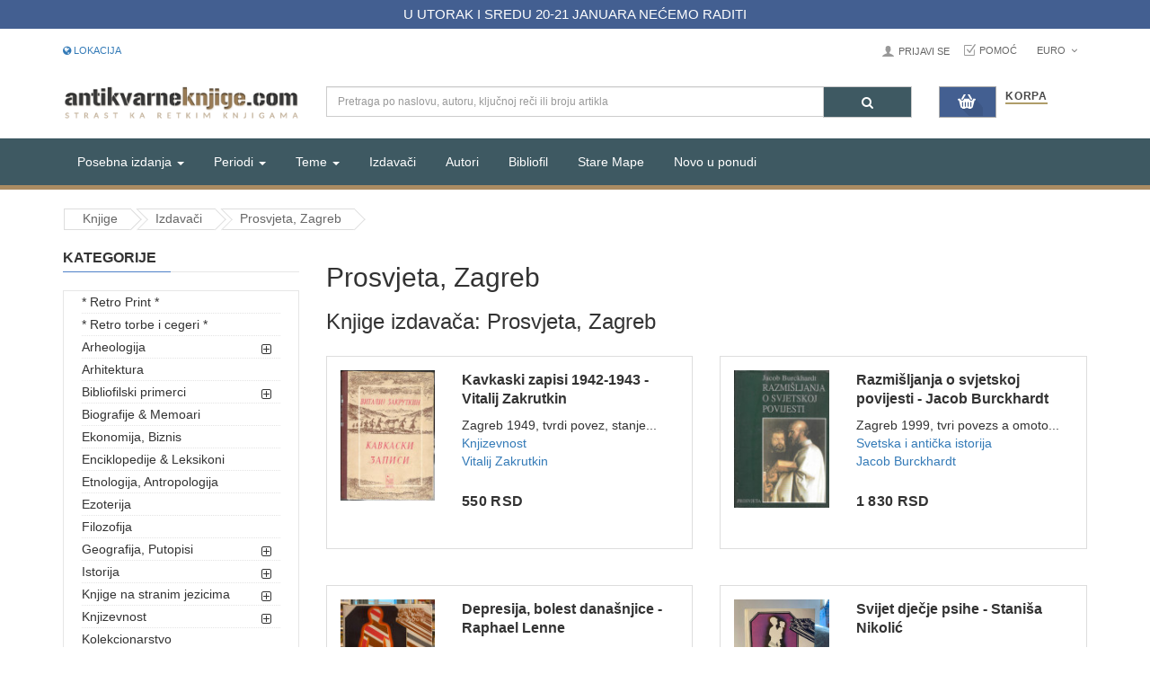

--- FILE ---
content_type: text/html; charset=UTF-8
request_url: https://www.antikvarne-knjige.com/knjige/distro.php?distro_id=120&page=2
body_size: 10452
content:
<!DOCTYPE html>
<html lang="sr">
  <head>
  <meta charset="utf-8">
  <title>Prosvjeta, Zagreb Knjizara Antikvarne-knjige.com</title>
  <meta name="description" content="">
  <meta name="title" content="Prosvjeta, Zagreb Knjizara Antikvarne-knjige.com">
  <meta name="author" content="antikvarneknjige.com">
  <link href="https://maxcdn.bootstrapcdn.com/font-awesome/4.7.0/css/font-awesome.min.css" rel="stylesheet" integrity="sha384-wvfXpqpZZVQGK6TAh5PVlGOfQNHSoD2xbE+QkPxCAFlNEevoEH3Sl0sibVcOQVnN" crossorigin="anonymous">
  <meta name="viewport" content="width=device-width, initial-scale=1.0">
  <meta property="og:title" content="Prosvjeta, Zagreb Knjizara Antikvarne-knjige.com" />
  <meta property="og:image" content="https://www.antikvarne-knjige.com/knjige/images/products/_1.jpg">
  <meta property="og:type" content="website" />
  <meta property="og:site_name" content="Antikvarneknjige.com" />
  <meta property="og:description" content="" />
  <meta name="viewport" content="width=device-width, initial-scale=1">
  <meta name="twitter:title" content="Prosvjeta, Zagreb Knjizara Antikvarne-knjige.com">
  <meta name="twitter:description" content="">
  <meta name="twitter:image" content="https://www.antikvarne-knjige.com/knjige/images/products/_1.jpg">
  <meta name="twitter:card" content="summary_large_image">


  <link href="https://www.antikvarne-knjige.com/knjige/combine/b7ec4d9fe0ffab5022a335bffd039ddd-1736890527" rel="stylesheet">

<!-- Brevo Conversations {literal} -->
<script>
    (function(d, w, c) {
        w.BrevoConversationsID = '5e3ea4c00e479513c03493f9';
        w[c] = w[c] || function() {
            (w[c].q = w[c].q || []).push(arguments);
        };
        var s = d.createElement('script');
        s.async = true;
        s.src = 'https://conversations-widget.brevo.com/brevo-conversations.js';
        if (d.head) d.head.appendChild(s);
    })(document, window, 'BrevoConversations');
</script>
<!-- /Brevo Conversations {/literal} -->

  
</head>  <body>
    <div id="wrapper" class="wrapper-full ">
            <header id="header" class=" variantleft type_2">
        <!-- Header Top -->

<div class="header-top">
<div class="top-barrr">
        U UTORAK I SREDU 20-21 JANUARA NEĆEMO RADITI
    </div>
    </div>

<div class="header-top compact-hidden">
	<div class="container">
		<div class="row">
			<div class="header-top-left form-inline col-xs-4 col-md-4 compact-hidden">
				<div class="form-group navbar-welcome " >
					<!-- Authentication Links -->
										<a href="https://www.antikvarne-knjige.com/knjige/faq.php?faq_id=49"><i class="fa fa-globe" aria-hidden="true"></i> Lokacija</a>
						
				</div>
			</div>			   			   
			<div class="header-top-right collapsed-block text-right col-xs-8 col-sm-7 col-md-8  compact-hidden">
				<div id="korisnicki-nalog">
					<ul class="top-link list-inline">
																		<li class="account btn-group" id="my_account">
							<a href="#" title="My Account" class="btn btn-xs dropdown-toggle" data-toggle="dropdown"> Prijavi se</a>
							<ul class="dropdown-menu ">
								<li><a href="https://www.antikvarne-knjige.com/knjige/korisnik/register"><i class="fa fa-user-plus"></i> Registruj se </a></li>
								<li><a href="https://www.antikvarne-knjige.com/knjige/korisnik/login"><i class="fa fa-pencil-square-o"></i> Prijavi se</a></li>
							</ul>
						</li>
												<li class="checkout">
							<a href="https://www.antikvarne-knjige.com/knjige/faq.php?faq_id=17" title="pomoc" >Pomoć<span class="hidden-xs"></span></a>
						</li>
					</ul>
					<div class="form-group currencies-block">
						<form
  method="post"
  id="currency"
  class="partial-cart-currency"
  method="POST"
  data-request="cart::onSetCurrency"
  data-request-success="location.reload();"
  data-request-url="https://www.antikvarne-knjige.com/knjige/api/cart">

  <a class="btn btn-xs dropdown-toggle" href="#" data-toggle="dropdown">
    <span class="icon icon-credit "></span>  Euro  <span class="fa fa-angle-down"></span>
  </a>
  <input type="hidden" name="currency" value=""/>
  <ul class="dropdown-menu btn-xs">
    <li> <a href="#" rel="nofollow" onclick="cartSetCurrency('EUR')">&nbsp;Euro</a></li>
    <li> <a href="#" rel="nofollow" onclick="cartSetCurrency('RSD')">&nbsp;Dinar</a></li>
  </ul>
</form>					</div>
				</div>
			</div>
		</div>
	</div>
</div>
	<!-- //Header Top -->				

<div class="header-center left">
	<div class="container">
		<div class="row">
			<!-- Logo -->
			<div class="navbar-logo col-md-3 col-sm-12 col-xs-12">
				<a href="/"><img src="https://cdn.antikvarne-knjige.com/knjige/themes/knjizara/assets/image/theme_logo3.png" title="Antikvarne Knjige" alt="Antikvarne Knjige"></a>
			</div>
			<!-- //end Logo -->

			<!-- Search -->
			<div id="sosearchpro" class="col-sm-7 search-pro">
				<form method="GET" action="https://www.antikvarne-knjige.com/knjige/pretraga">
					<div id="category" class="search input-group">
						<input class="autosearch-input form-control" id="center-search-input" type="text" value="" size="50" autocomplete="off" placeholder="Pretraga po naslovu, autoru, ključnoj reči ili broju artikla" name="q">
						<span class="input-group-btn">
						<button type="submit" class="button-search btn btn-primary" name="submit_search" aria-label="Pretraga"><i class="fa fa-search"></i></button>
						</span>
					</div>
				</form>
			</div>
			<label for="center-search-input" style="display: none;">Pretraga: </label>
			<!-- //end Search -->

			<!-- Secondary menu -->
			<div class="col-md-2 col-sm-5 col-xs-12 shopping_cart pull-right">
				<!--cart-->
				<style>
  .shoppingcart-box {
    z-index: 1000;
  }
</style>
<div id="site-header-cart" class=" btn-group btn-shopping-cart">
  <a data-loading-text="Loading..." class="top_cart dropdown-toggle hidden-xs" data-toggle="dropdown">
    <div class="shopcart">
      <span class="handle pull-left"></span>
      <span class="title">Korpa</span>
      <p id="cart-status-button" class="text-shopping-cart cart-total-full view-cart-status-button">
  
</p>    </div>
  </a>
  <a class="top_cart dropdown-toggle visible-xs" href="https://www.antikvarne-knjige.com/knjige/korpa/porucivanje">
    <div class="shopcart">
      <span class="handle pull-left"></span>
      <span class="title">Korpa</span>
      <p id="cart-status-button" class="text-shopping-cart cart-total-full view-cart-status-button">
  
</p>    </div>
  </a>
  <ul class="tab-content content dropdown-menu pull-right shoppingcart-box" role="menu">
    <li>
      <h4 class="font-weight-bold"><strong>Broj knjiga u korpi: 0</strong></h4>
      <br>
    </li>
    <li>
      <div>
        <table class="table view-cart-details">
  <tbody>
    <tr>
      <td class="text-left"><strong>Iznos</strong></td>
      <td class="text-right"></td>
    </tr>
    <tr>
      <td class="text-left"><strong>Težina paketa za slanje</strong></td>
      <td class="text-right"> kg</td>
    </tr>
    
    </tr>
    <tr>
      <td class="text-left"><strong>Ukupno za naplatu</strong></td>
      <td class="text-right"></td>
    </tr>
  </tbody>
</table>        <p class="text-right">
          <a class="btn view-cart" href="https://www.antikvarne-knjige.com/knjige/korpa"><i class="fa fa-shopping-cart"></i>Pregledaj korpu</a>&nbsp;&nbsp;&nbsp;
          <a class="btn btn-mega checkout-cart" href="https://www.antikvarne-knjige.com/knjige/korpa/porucivanje"><i class="fa fa-share"></i>Poruči</a>
        </p>
      </div>
    </li>
  </ul>
</div>				<!--//cart-->
			</div>
		</div>

	</div>
</div>

<div id="alert-box" class="hidden" role="alert">
  <strong class="message"></strong>
  <button type="button" class="close" data-dismiss="alert" aria-label="Close">
    <span aria-hidden="true">&times;</span>
  </button>
</div>        <div class="header-bottom">
	<div class="container">
		<div class="row">
			<div class="sidebar-menu col-md-3 col-sm-6 col-xs-6 hidden-md hidden-lg ">
				<div class="responsive so-megamenu ">
					<div class="so-vertical-menu no-gutter compact-hidden">
						<nav class="navbar-default">
							<div class="container-megamenu vertical">
								<div id="menuHeading">
									<div class="megamenuToogle-wrapper">
										<div class="megamenuToogle-pattern">
											<div class="container">
												<div>
													<span></span>
													<span></span>
													<span></span>
												</div>
												SVE KATEGORIJE
												<i class="fa pull-right arrow-circle fa-chevron-circle-up"></i>
											</div>
										</div>
									</div>
								</div>
								<div class="navbar-header">
									<button type="button" id="show-verticalmenu" aria-label="Prikazi vertikalni meni"  data-toggle="collapse" class="navbar-toggle fa fa-list-alt">

									</button>
									Sve Kategorije
								</div>
								<div class="vertical-wrapper" style="display: none;">
									<span id="remove-verticalmenu" class="fa fa-times"></span>
									<div class="megamenu-pattern">
										<div class="container">
											<ul class="megamenu">
																									<li class="item-vertical">
														<a href="https://www.antikvarne-knjige.com/knjige/list-cat_id-160" class="cat-id-160">* Retro Print *</a>
													</li>
																																						<li class="item-vertical">
														<a href="https://www.antikvarne-knjige.com/knjige/list-cat_id-161" class="cat-id-161">* Retro torbe i cegeri *</a>
													</li>
																																						<li class="item-vertical">
														<a href="https://www.antikvarne-knjige.com/knjige/list-cat_id-120" class="cat-id-120">Arheologija</a>
													</li>
																										  															<li><a class="padding-left-30 category cat-id-145" href="https://www.antikvarne-knjige.com/knjige/list-cat_id-145">Starinar - Arheološki institut</a></li>
													 																																							<li class="item-vertical">
														<a href="https://www.antikvarne-knjige.com/knjige/list-cat_id-140" class="cat-id-140">Arhitektura</a>
													</li>
																																						<li class="item-vertical">
														<a href="https://www.antikvarne-knjige.com/knjige/list-cat_id-77" class="cat-id-77">Bibliofilski primerci</a>
													</li>
																										  															<li><a class="padding-left-30 category cat-id-154" href="https://www.antikvarne-knjige.com/knjige/list-cat_id-154">Retka inostrana izdanja</a></li>
													 																																							<li class="item-vertical">
														<a href="https://www.antikvarne-knjige.com/knjige/list-cat_id-78" class="cat-id-78">Biografije &amp; Memoari</a>
													</li>
																																						<li class="item-vertical">
														<a href="https://www.antikvarne-knjige.com/knjige/list-cat_id-113" class="cat-id-113">Ekonomija, Biznis</a>
													</li>
																																						<li class="item-vertical">
														<a href="https://www.antikvarne-knjige.com/knjige/list-cat_id-41" class="cat-id-41">Enciklopedije &amp; Leksikoni</a>
													</li>
																																						<li class="item-vertical">
														<a href="https://www.antikvarne-knjige.com/knjige/list-cat_id-56" class="cat-id-56">Etnologija, Antropologija</a>
													</li>
																																						<li class="item-vertical">
														<a href="https://www.antikvarne-knjige.com/knjige/list-cat_id-81" class="cat-id-81">Ezoterija</a>
													</li>
																																						<li class="item-vertical">
														<a href="https://www.antikvarne-knjige.com/knjige/list-cat_id-43" class="cat-id-43">Filozofija</a>
													</li>
																																						<li class="item-vertical">
														<a href="https://www.antikvarne-knjige.com/knjige/list-cat_id-46" class="cat-id-46">Geografija, Putopisi</a>
													</li>
																										  															<li><a class="padding-left-30 category cat-id-150" href="https://www.antikvarne-knjige.com/knjige/list-cat_id-150">Stare mape, gravire, atlasi</a></li>
													 																																							<li class="item-vertical">
														<a href="https://www.antikvarne-knjige.com/knjige/list-cat_id-40" class="cat-id-40">Istorija</a>
													</li>
																										  															<li><a class="padding-left-30 category cat-id-126" href="https://www.antikvarne-knjige.com/knjige/list-cat_id-126">Svetska i antička istorija</a></li>
													 																<li><a class="padding-left-30 category cat-id-149" href="https://www.antikvarne-knjige.com/knjige/list-cat_id-149">Militarija</a></li>
													 																																							<li class="item-vertical">
														<a href="https://www.antikvarne-knjige.com/knjige/list-cat_id-114" class="cat-id-114">Knjige na stranim jezicima</a>
													</li>
																										  															<li><a class="padding-left-30 category cat-id-118" href="https://www.antikvarne-knjige.com/knjige/list-cat_id-118">Engleski</a></li>
													 																<li><a class="padding-left-30 category cat-id-129" href="https://www.antikvarne-knjige.com/knjige/list-cat_id-129">Francuski</a></li>
													 																<li><a class="padding-left-30 category cat-id-138" href="https://www.antikvarne-knjige.com/knjige/list-cat_id-138">Italijanski</a></li>
													 																<li><a class="padding-left-30 category cat-id-139" href="https://www.antikvarne-knjige.com/knjige/list-cat_id-139">Ruski</a></li>
													 																																							<li class="item-vertical">
														<a href="https://www.antikvarne-knjige.com/knjige/list-cat_id-57" class="cat-id-57">Knjizevnost</a>
													</li>
																										  															<li><a class="padding-left-30 category cat-id-121" href="https://www.antikvarne-knjige.com/knjige/list-cat_id-121">Narodna knjizevnost</a></li>
													 																<li><a class="padding-left-30 category cat-id-122" href="https://www.antikvarne-knjige.com/knjige/list-cat_id-122">Poezija</a></li>
													 																<li><a class="padding-left-30 category cat-id-123" href="https://www.antikvarne-knjige.com/knjige/list-cat_id-123">Domaća i jugoslovenska književnost</a></li>
													 																<li><a class="padding-left-30 category cat-id-125" href="https://www.antikvarne-knjige.com/knjige/list-cat_id-125">Istorija i teorija knjizevnosti</a></li>
													 																<li><a class="padding-left-30 category cat-id-130" href="https://www.antikvarne-knjige.com/knjige/list-cat_id-130">Naučna fantastika</a></li>
													 																<li><a class="padding-left-30 category cat-id-143" href="https://www.antikvarne-knjige.com/knjige/list-cat_id-143">Reč i misao</a></li>
													 																<li><a class="padding-left-30 category cat-id-156" href="https://www.antikvarne-knjige.com/knjige/list-cat_id-156">Knjige za decu</a></li>
													 																																							<li class="item-vertical">
														<a href="https://www.antikvarne-knjige.com/knjige/list-cat_id-151" class="cat-id-151">Kolekcionarstvo</a>
													</li>
																																						<li class="item-vertical">
														<a href="https://www.antikvarne-knjige.com/knjige/list-cat_id-108" class="cat-id-108">Muzika, Film, Pozoriste</a>
													</li>
																										  															<li><a class="padding-left-30 category cat-id-136" href="https://www.antikvarne-knjige.com/knjige/list-cat_id-136">Izdanja na stranim jezicima</a></li>
													 																																							<li class="item-vertical">
														<a href="https://www.antikvarne-knjige.com/knjige/list-cat_id-159" class="cat-id-159">Naša izdanja</a>
													</li>
																																						<li class="item-vertical">
														<a href="https://www.antikvarne-knjige.com/knjige/list-cat_id-76" class="cat-id-76">Nauka</a>
													</li>
																																						<li class="item-vertical">
														<a href="https://www.antikvarne-knjige.com/knjige/list-cat_id-106" class="cat-id-106">Ostalo</a>
													</li>
																																						<li class="item-vertical">
														<a href="https://www.antikvarne-knjige.com/knjige/list-cat_id-144" class="cat-id-144">Pedagogija</a>
													</li>
																																						<li class="item-vertical">
														<a href="https://www.antikvarne-knjige.com/knjige/list-cat_id-47" class="cat-id-47">Periodicna stampa</a>
													</li>
																																						<li class="item-vertical">
														<a href="https://www.antikvarne-knjige.com/knjige/list-cat_id-74" class="cat-id-74">Pravo, Politika, Drustvo</a>
													</li>
																																						<li class="item-vertical">
														<a href="https://www.antikvarne-knjige.com/knjige/list-cat_id-75" class="cat-id-75">Psihologija</a>
													</li>
																																						<li class="item-vertical">
														<a href="https://www.antikvarne-knjige.com/knjige/list-cat_id-109" class="cat-id-109">Rečnici, Lingvistika</a>
													</li>
																																						<li class="item-vertical">
														<a href="https://www.antikvarne-knjige.com/knjige/list-cat_id-111" class="cat-id-111">Religija i mitologija</a>
													</li>
																																						<li class="item-vertical">
														<a href="https://www.antikvarne-knjige.com/knjige/list-cat_id-92" class="cat-id-92">Sabrana dela, kompleti</a>
													</li>
																																						<li class="item-vertical">
														<a href="https://www.antikvarne-knjige.com/knjige/list-cat_id-141" class="cat-id-141">Sociologija</a>
													</li>
																																						<li class="item-vertical">
														<a href="https://www.antikvarne-knjige.com/knjige/list-cat_id-48" class="cat-id-48">Sport i Hobi</a>
													</li>
																																						<li class="item-vertical">
														<a href="https://www.antikvarne-knjige.com/knjige/list-cat_id-132" class="cat-id-132">Stripovi</a>
													</li>
																																						<li class="item-vertical">
														<a href="https://www.antikvarne-knjige.com/knjige/list-cat_id-45" class="cat-id-45">Umetnost i kultura</a>
													</li>
																																						<li class="item-vertical">
														<a href="https://www.antikvarne-knjige.com/knjige/list-cat_id-119" class="cat-id-119">Zdravlje &amp; Kuhinja</a>
													</li>
																																				</div>
										</div>
									</div>
								</div>
							</nav>
					</div>
				</div>
			</div>
			<!-- Main menu -->
<div class="megamenu-hori  col-md-9 col-sm-6 col-xs-6 ">
	<div class="responsive so-megamenu ">
		<nav class="navbar-default">
			<div class=" container-megamenu  horizontal">
				<div class="navbar-header">
					<button type="button" id="show-megamenu" aria-label="Prikazi veliki meni" data-toggle="collapse" class="navbar-toggle">
						<span class="icon-bar"></span>
						<span class="icon-bar"></span>
						<span class="icon-bar"></span>
					</button>
					Navigacija
				</div>
				<div class="megamenu-wrapper">
					<span id="remove-megamenu" class="fa fa-times"></span>
					<div class="megamenu-pattern">
						<div class="container">
							<ul class="megamenu">
								<li class="with-sub-menu hover">
  <p class="close-menu"></p>
  <a href="#" class="clearfix">
    <strong>Posebna izdanja</strong>
    <span class="label"></span>
    <b class="caret"></b>
  </a>
  <div class="sub-menu" style="width: 100%; display: none;">
    <div class="content">
      <div class="row">
        <div class="col-md-3">
          <a href="#" class="title-submenu">- I -</a>
          <div class="row">
            <div class="col-md-12 hover-menu">
              <div class="menu">
                <ul>
                  <li>
                    <a href="https://www.antikvarne-knjige.com/knjige/pretraga?q=1. izdanje" class="main-menu">Prva izdanja</a>
                  </li>
                  <li>
                    <a href="https://www.antikvarne-knjige.com/knjige/pretraga?q=ratno izdanje" class="main-menu">Ratna izdanja</a>
                  </li>
                </ul>
              </div>
            </div>
          </div>
        </div>
        <div class="col-md-3">
          <a href="#" class="title-submenu">- II -</a>
          <div class="row">
            <div class="col-md-12 hover-menu">
              <div class="menu">
                <ul>
                  <li>
                    <a href="https://www.antikvarne-knjige.com/knjige/pretraga?q=primerak+sa+posvetom" class="main-menu">Knjige sa posvetom autora</a>
                  </li>
                  <li>
                    <a href="https://www.antikvarne-knjige.com/knjige/pretraga?q=super-povez" class="main-menu">Lepi i neobični povezi</a>
                  </li>
                </ul>
              </div>
            </div>
          </div>
        </div>
        <div class="col-md-3">
          <a href="#" class="title-submenu">- III - </a>
          <div class="row">
            <div class="col-md-12 hover-menu">
              <div class="menu">
                <ul>
                  <li>
                    <a href="https://www.antikvarne-knjige.com/knjige/pretraga?q=avangarda" class="main-menu">Avangarda, modernizam</a>
                  </li>
                </ul>
              </div>
            </div>
          </div>
        </div> 
      </div>
    </div>
  </div>
</li>								<li class="with-sub-menu hover">
  <p class="close-menu"></p>
  <a href="https://www.antikvarne-knjige.com/knjige/period.php" class="clearfix">
    <strong>Periodi</strong>

    <b class="caret"></b>
  </a>
  <div class="sub-menu" style="width: 100%; display: none;">
    <div class="content">
      <div class="row">
        <div class="col-md-12">
          <div class="row">
            <div class="col-md-3 static-menu">
              <div class="menu">
                <ul>
                  <li>
                    <a href="#" class="main-menu">XV-XIX VEK</a>
                    <ul>
                      <li><a href="https://www.antikvarne-knjige.com/knjige/period.php?period_id=12">1494-1800</a></li>
                      <li><a href="https://www.antikvarne-knjige.com/knjige/period.php?period_id=11">1801-1867</a></li>
                      <li><a href="https://www.antikvarne-knjige.com/knjige/period.php?period_id=2">1868-1900</a></li>
                    </ul>
                  </li>                 
                </ul>
              </div>
            </div>
            <div class="col-md-3 static-menu">
              <div class="menu">
                <ul>
                   <li>
                    <a href="#" class="main-menu">PRVA POLOV. XX VEKA</a>
                    <ul>
                      <li><a href="https://www.antikvarne-knjige.com/knjige/period.php?period_id=1">1901-1945</a></li>
                    </ul>
                  </li>
                </ul>
              </div>
            </div>
            <div class="col-md-3 static-menu">
              <div class="menu">
                <ul>
                  <li>
                    <a href="#" class="main-menu">DRUGA POLOV. XX veka</a>
                    <ul>
                      <li><a href="https://www.antikvarne-knjige.com/knjige/period.php?period_id=4">1946-1960</a></li>
                      <li><a href="https://www.antikvarne-knjige.com/knjige/period.php?period_id=5">1961-1970</a></li>
                      <li><a href="https://www.antikvarne-knjige.com/knjige/period.php?period_id=6">1971-1980</a></li>

                      <li><a href="https://www.antikvarne-knjige.com/knjige/period.php?period_id=7">1981-1990</a></li>

                      <li><a href="https://www.antikvarne-knjige.com/knjige/period.php?period_id=8">1991-2000</a></li>
                    </ul>
                  </li>
                  
                </ul>
              </div>
            </div>
            <div class="col-md-3 static-menu">
              <div class="menu">
                <ul>
                  <li>
                    <a href="#" class="main-menu">XXI VEK</a>
                    <ul>
                      <li><a href="https://www.antikvarne-knjige.com/knjige/period.php?period_id=9">2001-2010</a></li>
                      <li><a href="https://www.antikvarne-knjige.com/knjige/period.php?period_id=10">2011-2020</a></li>
                      <li><a href="https://www.antikvarne-knjige.com/knjige/period.php?period_id=13">2021-2030</a></li>
                    </ul>
                  </li>
                </ul>
              </div>
            </div>
          </div>
        </div>
      </div>
    </div>
  </div>
</li>								<li class="with-sub-menu hover">
  <p class="close-menu"></p>
  <a href="#" class="clearfix">
    <strong>Teme</strong>

    <b class="caret"></b>
  </a>
  <div class="sub-menu" style="width: 100%; display: none;">
    <div class="content">
      <div class="row">
        <div class="col-md-12">
          <div class="row">
            <div class="col-md-3 static-menu">
              <div class="menu">
                <ul>
                  <li>
                    <a href="#" class="main-menu">GEO</a>
                    <ul>
                      <li><a href="https://www.antikvarne-knjige.com/knjige/pretraga?q=Srbija">Srbija</a></li>
                      <li><a href="https://www.antikvarne-knjige.com/knjige/pretraga?q=Bosna">Bosna</a></li>
                      <li><a href="https://www.antikvarne-knjige.com/knjige/pretraga?q=Jugoslavija">Jugoslavija</a></li>
                      <li><a href="https://www.antikvarne-knjige.com/knjige/pretraga?q=Hrvatska">Hrvatska</a></li>
                      <li><a href="https://www.antikvarne-knjige.com/knjige/pretraga?q=Crna Gora">Crna Gora</a></li>
                      <li><a href="https://www.antikvarne-knjige.com/knjige/pretraga?q=istorija beograda">Beograd</a></li>
                    </ul>
                  </li>                 
                </ul>
              </div>
            </div>
            <div class="col-md-3 static-menu">
              <div class="menu">
                <ul>
                   <li>
                    <a href="#" class="main-menu">TEMA</a>
                    <ul>
                      <li><a href="https://www.antikvarne-knjige.com/knjige/pretraga?q=prvi svetski rat" class="main-menu">Prvi svetski rat</a></li>
                      <li><a href="https://www.antikvarne-knjige.com/knjige/pretraga?q=drugi svetski rat" class="main-menu">Drugi svetski rat</a></li>
                      <li><a href="https://www.antikvarne-knjige.com/knjige/pretraga?q=srpski ustanak" class="main-menu">I i II srpski ustanak</a></li>
                      <li><a href="https://www.antikvarne-knjige.com/knjige/pretraga?q=pravoslavlje" class="main-menu">Pravoslavlje</a></li>
                    </ul>
                  </li>
                </ul>
              </div>
            </div>
            <div class="col-md-3 static-menu">
              <div class="menu">
                <ul>
                  <li>
                    <a href="#" class="main-menu">TEMA</a>
                    <ul>
                     <li><a href="https://www.antikvarne-knjige.com/knjige/pretraga?q=srednji vek" class="main-menu">Srednji vek</a></li>
                     <li><a href="https://www.antikvarne-knjige.com/knjige/pretraga?q=slikarstvo" class="main-menu">Slikarstvo</a></li>
                     <li><a href="https://www.antikvarne-knjige.com/knjige/pretraga?q=italija" class="main-menu">Italija</a></li>
                     <li><a href="https://www.antikvarne-knjige.com/knjige/pretraga?q=rusija" class="main-menu">Rusija</a></li>
                    </ul>
                  </li> 
                </ul>
              </div>
            </div>
          </div>
        </div>
      </div>
    </div>
  </div>
</li>								<li class="glavni-meni-eknjige">
									<a href="https://www.antikvarne-knjige.com/knjige/distro.php">Izdavači</a>
								</li>
								<li class="glavni-meni-eknjige">
									<a href="https://www.antikvarne-knjige.com/knjige/autor.php">Autori</a>
								</li>
								<li class="glavni-meni-eknjige">
									<a href="https://www.antikvarne-knjige.com/knjige/list-cat_id-77">Bibliofil</a>
								</li>
								<li class="glavni-meni-foto">
										<a href="https://www.antikvarne-knjige.com/knjige/list-cat_id-150">Stare Mape</a>
								</li>
								<li class="glavni-meni-foto">
									<a href="https://www.antikvarne-knjige.com/knjige/nove-knjige-u-ponudi">Novo u ponudi</a>
								</li>
							</ul>
						</div>
					</div>
				</div>
			</div>
		</nav>
	</div>
</div>
<!-- //end Main menu -->
		</div>
	</div>

</div>      </header>
            <div class="main-container container">
                <ul class="breadcrumb" itemscope itemtype="https://schema.org/BreadcrumbList">
          <li itemprop="itemListElement" itemscope itemtype="https://schema.org/ListItem">
              <a itemprop="item" href="https://www.antikvarne-knjige.com/knjige">
                <span itemprop="name">Knjige</span>
              </a>
              <meta itemprop="position" content="1" />
          </li>
          <li><a href="https://www.antikvarne-knjige.com/knjige/distro.php">Izdavači</a></li>

      <li><a href="https://www.antikvarne-knjige.com/knjige/distro.php?distro_id=120">Prosvjeta, Zagreb</a></li>		</ul>
                <div class="row">
          <aside class="col-sm-4 col-md-3  hidden-xs" id="column-left">
            <div class="module menu-category titleLine">
	<h3 class="modtitle">Kategorije</h3>
	<div class="modcontent">
		<div class="box-category">
			<ul id="cat_accordion" class="list-group">
															<li><a href="https://www.antikvarne-knjige.com/knjige/list-cat_id-160">* Retro Print *</a></li>
																				<li><a href="https://www.antikvarne-knjige.com/knjige/list-cat_id-161">* Retro torbe i cegeri *</a></li>
																				<li class="hadchild cutom-parent-li">
							<a href="https://www.antikvarne-knjige.com/knjige/list-cat_id-120" class="cutom-parent category cat-id-120">Arheologija<span class="dcjq-icon"></span></a>
							<span class="button-view  fa fa-plus-square-o"></span>
							<ul style="display: none;">
																	<li><a class="category cat-id-145" href="https://www.antikvarne-knjige.com/knjige/list-cat_id-145">Starinar - Arheološki institut</a></li>
															</ul>
						</li>
																				<li><a href="https://www.antikvarne-knjige.com/knjige/list-cat_id-140">Arhitektura</a></li>
																				<li class="hadchild cutom-parent-li">
							<a href="https://www.antikvarne-knjige.com/knjige/list-cat_id-77" class="cutom-parent category cat-id-77">Bibliofilski primerci<span class="dcjq-icon"></span></a>
							<span class="button-view  fa fa-plus-square-o"></span>
							<ul style="display: none;">
																	<li><a class="category cat-id-154" href="https://www.antikvarne-knjige.com/knjige/list-cat_id-154">Retka inostrana izdanja</a></li>
															</ul>
						</li>
																				<li><a href="https://www.antikvarne-knjige.com/knjige/list-cat_id-78">Biografije &amp; Memoari</a></li>
																				<li><a href="https://www.antikvarne-knjige.com/knjige/list-cat_id-113">Ekonomija, Biznis</a></li>
																				<li><a href="https://www.antikvarne-knjige.com/knjige/list-cat_id-41">Enciklopedije &amp; Leksikoni</a></li>
																				<li><a href="https://www.antikvarne-knjige.com/knjige/list-cat_id-56">Etnologija, Antropologija</a></li>
																				<li><a href="https://www.antikvarne-knjige.com/knjige/list-cat_id-81">Ezoterija</a></li>
																				<li><a href="https://www.antikvarne-knjige.com/knjige/list-cat_id-43">Filozofija</a></li>
																				<li class="hadchild cutom-parent-li">
							<a href="https://www.antikvarne-knjige.com/knjige/list-cat_id-46" class="cutom-parent category cat-id-46">Geografija, Putopisi<span class="dcjq-icon"></span></a>
							<span class="button-view  fa fa-plus-square-o"></span>
							<ul style="display: none;">
																	<li><a class="category cat-id-150" href="https://www.antikvarne-knjige.com/knjige/list-cat_id-150">Stare mape, gravire, atlasi</a></li>
															</ul>
						</li>
																				<li class="hadchild cutom-parent-li">
							<a href="https://www.antikvarne-knjige.com/knjige/list-cat_id-40" class="cutom-parent category cat-id-40">Istorija<span class="dcjq-icon"></span></a>
							<span class="button-view  fa fa-plus-square-o"></span>
							<ul style="display: none;">
																	<li><a class="category cat-id-126" href="https://www.antikvarne-knjige.com/knjige/list-cat_id-126">Svetska i antička istorija</a></li>
																	<li><a class="category cat-id-149" href="https://www.antikvarne-knjige.com/knjige/list-cat_id-149">Militarija</a></li>
															</ul>
						</li>
																				<li class="hadchild cutom-parent-li">
							<a href="https://www.antikvarne-knjige.com/knjige/list-cat_id-114" class="cutom-parent category cat-id-114">Knjige na stranim jezicima<span class="dcjq-icon"></span></a>
							<span class="button-view  fa fa-plus-square-o"></span>
							<ul style="display: none;">
																	<li><a class="category cat-id-118" href="https://www.antikvarne-knjige.com/knjige/list-cat_id-118">Engleski</a></li>
																	<li><a class="category cat-id-129" href="https://www.antikvarne-knjige.com/knjige/list-cat_id-129">Francuski</a></li>
																	<li><a class="category cat-id-138" href="https://www.antikvarne-knjige.com/knjige/list-cat_id-138">Italijanski</a></li>
																	<li><a class="category cat-id-139" href="https://www.antikvarne-knjige.com/knjige/list-cat_id-139">Ruski</a></li>
															</ul>
						</li>
																				<li class="hadchild cutom-parent-li">
							<a href="https://www.antikvarne-knjige.com/knjige/list-cat_id-57" class="cutom-parent category cat-id-57">Knjizevnost<span class="dcjq-icon"></span></a>
							<span class="button-view  fa fa-plus-square-o"></span>
							<ul style="display: none;">
																	<li><a class="category cat-id-121" href="https://www.antikvarne-knjige.com/knjige/list-cat_id-121">Narodna knjizevnost</a></li>
																	<li><a class="category cat-id-122" href="https://www.antikvarne-knjige.com/knjige/list-cat_id-122">Poezija</a></li>
																	<li><a class="category cat-id-123" href="https://www.antikvarne-knjige.com/knjige/list-cat_id-123">Domaća i jugoslovenska književnost</a></li>
																	<li><a class="category cat-id-125" href="https://www.antikvarne-knjige.com/knjige/list-cat_id-125">Istorija i teorija knjizevnosti</a></li>
																	<li><a class="category cat-id-130" href="https://www.antikvarne-knjige.com/knjige/list-cat_id-130">Naučna fantastika</a></li>
																	<li><a class="category cat-id-143" href="https://www.antikvarne-knjige.com/knjige/list-cat_id-143">Reč i misao</a></li>
																	<li><a class="category cat-id-156" href="https://www.antikvarne-knjige.com/knjige/list-cat_id-156">Knjige za decu</a></li>
															</ul>
						</li>
																				<li><a href="https://www.antikvarne-knjige.com/knjige/list-cat_id-151">Kolekcionarstvo</a></li>
																				<li class="hadchild cutom-parent-li">
							<a href="https://www.antikvarne-knjige.com/knjige/list-cat_id-108" class="cutom-parent category cat-id-108">Muzika, Film, Pozoriste<span class="dcjq-icon"></span></a>
							<span class="button-view  fa fa-plus-square-o"></span>
							<ul style="display: none;">
																	<li><a class="category cat-id-136" href="https://www.antikvarne-knjige.com/knjige/list-cat_id-136">Izdanja na stranim jezicima</a></li>
															</ul>
						</li>
																				<li><a href="https://www.antikvarne-knjige.com/knjige/list-cat_id-159">Naša izdanja</a></li>
																				<li><a href="https://www.antikvarne-knjige.com/knjige/list-cat_id-76">Nauka</a></li>
																				<li><a href="https://www.antikvarne-knjige.com/knjige/list-cat_id-106">Ostalo</a></li>
																				<li><a href="https://www.antikvarne-knjige.com/knjige/list-cat_id-144">Pedagogija</a></li>
																				<li><a href="https://www.antikvarne-knjige.com/knjige/list-cat_id-47">Periodicna stampa</a></li>
																				<li><a href="https://www.antikvarne-knjige.com/knjige/list-cat_id-74">Pravo, Politika, Drustvo</a></li>
																				<li><a href="https://www.antikvarne-knjige.com/knjige/list-cat_id-75">Psihologija</a></li>
																				<li><a href="https://www.antikvarne-knjige.com/knjige/list-cat_id-109">Rečnici, Lingvistika</a></li>
																				<li><a href="https://www.antikvarne-knjige.com/knjige/list-cat_id-111">Religija i mitologija</a></li>
																				<li><a href="https://www.antikvarne-knjige.com/knjige/list-cat_id-92">Sabrana dela, kompleti</a></li>
																				<li><a href="https://www.antikvarne-knjige.com/knjige/list-cat_id-141">Sociologija</a></li>
																				<li><a href="https://www.antikvarne-knjige.com/knjige/list-cat_id-48">Sport i Hobi</a></li>
																				<li><a href="https://www.antikvarne-knjige.com/knjige/list-cat_id-132">Stripovi</a></li>
																				<li><a href="https://www.antikvarne-knjige.com/knjige/list-cat_id-45">Umetnost i kultura</a></li>
																				<li><a href="https://www.antikvarne-knjige.com/knjige/list-cat_id-119">Zdravlje &amp; Kuhinja</a></li>
												</ul>
		</div>
	</div>
</div>          </aside>

          <div class="col-md-9 col-sm-8" id="content">
            


  <h2>Prosvjeta, Zagreb</h2>

  

  <h3>Knjige izdavača: Prosvjeta, Zagreb</h3>
  <div class="products-list row grid">
      <style>
    .item-details > .autor,
    .item-details > .distro {
        white-space: nowrap;
        overflow: hidden;
        text-overflow: ellipsis;
    }
    .item-details {
        min-height: 132px;
    }
    button.remove-from-list {
        position: absolute;
        right: 31px;
        bottom: 31px;
        z-index: 1000;
    }
</style>
<div class="product-layout col-md-6 col-xs-12">
    	<div class="product-item-container" onclick="location.href = 'https://www.antikvarne-knjige.com/knjige/detail-item_id-35227';">
		<div class="row">
			<div class="col-xs-4 col-sm-4">
				<div class=" second_img ">
                    <img class="lazy" data-src="https://cdn.antikvarne-knjige.com/knjige/storage/app/uploads/public/660/d81/f27/thumb_506071_0_160_0_0_auto.jpg" alt="">
				</div>
			</div>
			<div class="col-xs-8 col-sm-8">
				<div class="caption">
					<h4 style="height: 45px; overflow: hidden;">
					    <a href="https://www.antikvarne-knjige.com/knjige/detail-item_id-35227">Kavkaski zapisi 1942-1943 - Vitalij Zakrutkin</a>
					</h4>
                </div>
                <div class="row">
                    
                                        <div class="col-xs-12 item-details">
                        <div class="stock"><span> Zagreb 1949, tvrdi povez, stanje... </span></div>
                        <div class="autor"> <a href="https://www.antikvarne-knjige.com/knjige/list-cat_id-57">Knjizevnost</a> </div>
                       
                        <div class="autor"> <a href="https://www.antikvarne-knjige.com/knjige/autor.php?autor_id=5793">Vitalij Zakrutkin</a> </div>                        <br>
                        <div class="price-card2"><span></span> 550 RSD</div>
                    </div>
                    
                </div>
			</div>
		</div>
	</div>
</div>      <style>
    .item-details > .autor,
    .item-details > .distro {
        white-space: nowrap;
        overflow: hidden;
        text-overflow: ellipsis;
    }
    .item-details {
        min-height: 132px;
    }
    button.remove-from-list {
        position: absolute;
        right: 31px;
        bottom: 31px;
        z-index: 1000;
    }
</style>
<div class="product-layout col-md-6 col-xs-12">
    	<div class="product-item-container" onclick="location.href = 'https://www.antikvarne-knjige.com/knjige/detail-item_id-36004';">
		<div class="row">
			<div class="col-xs-4 col-sm-4">
				<div class=" second_img ">
                    <img class="lazy" data-src="https://cdn.antikvarne-knjige.com/knjige/storage/app/uploads/public/66f/177/43e/thumb_507931_0_160_0_0_auto.jpg" alt="">
				</div>
			</div>
			<div class="col-xs-8 col-sm-8">
				<div class="caption">
					<h4 style="height: 45px; overflow: hidden;">
					    <a href="https://www.antikvarne-knjige.com/knjige/detail-item_id-36004">Razmišljanja o svjetskoj povijesti - Jacob Burckhardt</a>
					</h4>
                </div>
                <div class="row">
                    
                                        <div class="col-xs-12 item-details">
                        <div class="stock"><span> Zagreb 1999, tvri povezs a omoto... </span></div>
                        <div class="autor"> <a href="https://www.antikvarne-knjige.com/knjige/list-cat_id-126">Svetska i antička istorija</a> </div>
                       
                        <div class="autor"> <a href="https://www.antikvarne-knjige.com/knjige/autor.php?autor_id=1348">Jacob Burckhardt</a> </div>                        <br>
                        <div class="price-card2"><span></span> 1 830 RSD</div>
                    </div>
                    
                </div>
			</div>
		</div>
	</div>
</div>      <style>
    .item-details > .autor,
    .item-details > .distro {
        white-space: nowrap;
        overflow: hidden;
        text-overflow: ellipsis;
    }
    .item-details {
        min-height: 132px;
    }
    button.remove-from-list {
        position: absolute;
        right: 31px;
        bottom: 31px;
        z-index: 1000;
    }
</style>
<div class="product-layout col-md-6 col-xs-12">
    	<div class="product-item-container" onclick="location.href = 'https://www.antikvarne-knjige.com/knjige/detail-item_id-36816';">
		<div class="row">
			<div class="col-xs-4 col-sm-4">
				<div class=" second_img ">
                    <img class="lazy" data-src="https://cdn.antikvarne-knjige.com/knjige/storage/app/uploads/public/689/078/70b/thumb_510684_0_160_0_0_auto.jpg" alt="">
				</div>
			</div>
			<div class="col-xs-8 col-sm-8">
				<div class="caption">
					<h4 style="height: 45px; overflow: hidden;">
					    <a href="https://www.antikvarne-knjige.com/knjige/detail-item_id-36816">Depresija, bolest današnjice - Raphael Lenne</a>
					</h4>
                </div>
                <div class="row">
                    
                                        <div class="col-xs-12 item-details">
                        <div class="stock"><span> Zagreb 1984, meki povez, sstanje... </span></div>
                        <div class="autor"> <a href="https://www.antikvarne-knjige.com/knjige/list-cat_id-75">Psihologija</a> </div>
                       
                        <div class="autor"> <a href="https://www.antikvarne-knjige.com/knjige/autor.php?autor_id=6741">Raphael Lenne</a> </div>                        <br>
                        <div class="price-card2"><span></span> 649 RSD</div>
                    </div>
                    
                </div>
			</div>
		</div>
	</div>
</div>      <style>
    .item-details > .autor,
    .item-details > .distro {
        white-space: nowrap;
        overflow: hidden;
        text-overflow: ellipsis;
    }
    .item-details {
        min-height: 132px;
    }
    button.remove-from-list {
        position: absolute;
        right: 31px;
        bottom: 31px;
        z-index: 1000;
    }
</style>
<div class="product-layout col-md-6 col-xs-12">
    	<div class="product-item-container" onclick="location.href = 'https://www.antikvarne-knjige.com/knjige/detail-item_id-36989';">
		<div class="row">
			<div class="col-xs-4 col-sm-4">
				<div class=" second_img ">
                    <img class="lazy" data-src="https://cdn.antikvarne-knjige.com/knjige/storage/app/uploads/public/68d/d71/989/thumb_511797_0_160_0_0_auto.jpg" alt="">
				</div>
			</div>
			<div class="col-xs-8 col-sm-8">
				<div class="caption">
					<h4 style="height: 45px; overflow: hidden;">
					    <a href="https://www.antikvarne-knjige.com/knjige/detail-item_id-36989">Svijet dječje psihe - Staniša Nikolić</a>
					</h4>
                </div>
                <div class="row">
                    
                                        <div class="col-xs-12 item-details">
                        <div class="stock"><span> Zagreb 1989, tvrdi povez, stanje... </span></div>
                        <div class="autor"> <a href="https://www.antikvarne-knjige.com/knjige/list-cat_id-75">Psihologija</a> <a href="https://www.antikvarne-knjige.com/knjige/list-cat_id-144">Pedagogija</a> </div>
                       
                        <div class="autor"> <a href="https://www.antikvarne-knjige.com/knjige/autor.php?autor_id=6331">Staniša Nikolić</a> </div>                        <br>
                        <div class="price-card2"><span></span> 450 RSD</div>
                    </div>
                    
                </div>
			</div>
		</div>
	</div>
</div>      <style>
    .item-details > .autor,
    .item-details > .distro {
        white-space: nowrap;
        overflow: hidden;
        text-overflow: ellipsis;
    }
    .item-details {
        min-height: 132px;
    }
    button.remove-from-list {
        position: absolute;
        right: 31px;
        bottom: 31px;
        z-index: 1000;
    }
</style>
<div class="product-layout col-md-6 col-xs-12">
    	<div class="product-item-container" onclick="location.href = 'https://www.antikvarne-knjige.com/knjige/detail-item_id-619';">
		<div class="row">
			<div class="col-xs-4 col-sm-4">
				<div class=" second_img ">
                    <img class="lazy" data-src="https://cdn.antikvarne-knjige.com/knjige/storage/app/uploads/public/ak-/ima/ges/thumb_463016_0_160_0_0_auto.jpg" alt="">
				</div>
			</div>
			<div class="col-xs-8 col-sm-8">
				<div class="caption">
					<h4 style="height: 45px; overflow: hidden;">
					    <a href="https://www.antikvarne-knjige.com/knjige/detail-item_id-619">Visoka skola hipnoze - Kurt Tepperwein</a>
					</h4>
                </div>
                <div class="row">
                    
                                        <div class="col-xs-12 item-details">
                        <div class="stock"><span> Zagreb 1983, strana 242, tvrdi p... </span></div>
                        <div class="autor"> <a href="https://www.antikvarne-knjige.com/knjige/list-cat_id-81">Ezoterija</a> </div>
                       
                                                <br>
                        <div class="price-card2"><span></span> 0 RSD</div>
                    </div>
                    
                </div>
			</div>
		</div>
	</div>
</div>      <style>
    .item-details > .autor,
    .item-details > .distro {
        white-space: nowrap;
        overflow: hidden;
        text-overflow: ellipsis;
    }
    .item-details {
        min-height: 132px;
    }
    button.remove-from-list {
        position: absolute;
        right: 31px;
        bottom: 31px;
        z-index: 1000;
    }
</style>
<div class="product-layout col-md-6 col-xs-12">
    	<div class="product-item-container" onclick="location.href = 'https://www.antikvarne-knjige.com/knjige/detail-item_id-1495';">
		<div class="row">
			<div class="col-xs-4 col-sm-4">
				<div class=" second_img ">
                    <img class="lazy" data-src="https://cdn.antikvarne-knjige.com/knjige/storage/app/uploads/public/ak-/ima/ges/thumb_463807_0_160_0_0_auto.jpg" alt="">
				</div>
			</div>
			<div class="col-xs-8 col-sm-8">
				<div class="caption">
					<h4 style="height: 45px; overflow: hidden;">
					    <a href="https://www.antikvarne-knjige.com/knjige/detail-item_id-1495">Autogeni trening (kako preživjeti stres) - Hannes Lindeman</a>
					</h4>
                </div>
                <div class="row">
                    
                                        <div class="col-xs-12 item-details">
                        <div class="stock"><span> Zagreb 1979, strana 250, tvrdi p... </span></div>
                        <div class="autor"> <a href="https://www.antikvarne-knjige.com/knjige/list-cat_id-75">Psihologija</a> </div>
                       
                        <div class="autor"> <a href="https://www.antikvarne-knjige.com/knjige/autor.php?autor_id=2979">Hannes Lindeman</a> </div>                        <br>
                        <div class="price-card2"><span></span> 550 RSD</div>
                    </div>
                    
                </div>
			</div>
		</div>
	</div>
</div>      <style>
    .item-details > .autor,
    .item-details > .distro {
        white-space: nowrap;
        overflow: hidden;
        text-overflow: ellipsis;
    }
    .item-details {
        min-height: 132px;
    }
    button.remove-from-list {
        position: absolute;
        right: 31px;
        bottom: 31px;
        z-index: 1000;
    }
</style>
<div class="product-layout col-md-6 col-xs-12">
    	<div class="product-item-container" onclick="location.href = 'https://www.antikvarne-knjige.com/knjige/detail-item_id-1661';">
		<div class="row">
			<div class="col-xs-4 col-sm-4">
				<div class=" second_img ">
                    <img class="lazy" data-src="https://cdn.antikvarne-knjige.com/knjige/storage/app/uploads/public/ak-/ima/ges/thumb_464253_0_160_0_0_auto.jpg" alt="">
				</div>
			</div>
			<div class="col-xs-8 col-sm-8">
				<div class="caption">
					<h4 style="height: 45px; overflow: hidden;">
					    <a href="https://www.antikvarne-knjige.com/knjige/detail-item_id-1661">Stanko Korac - Modeli pripovijedanja</a>
					</h4>
                </div>
                <div class="row">
                    
                                        <div class="col-xs-12 item-details">
                        <div class="stock"><span> Zagreb, god. izdanja: 1991, str.... </span></div>
                        <div class="autor"> <a href="https://www.antikvarne-knjige.com/knjige/list-cat_id-57">Knjizevnost</a> </div>
                       
                                                <br>
                        <div class="price-card2"><span></span> 0 RSD</div>
                    </div>
                    
                </div>
			</div>
		</div>
	</div>
</div>      <style>
    .item-details > .autor,
    .item-details > .distro {
        white-space: nowrap;
        overflow: hidden;
        text-overflow: ellipsis;
    }
    .item-details {
        min-height: 132px;
    }
    button.remove-from-list {
        position: absolute;
        right: 31px;
        bottom: 31px;
        z-index: 1000;
    }
</style>
<div class="product-layout col-md-6 col-xs-12">
    	<div class="product-item-container" onclick="location.href = 'https://www.antikvarne-knjige.com/knjige/detail-item_id-2064';">
		<div class="row">
			<div class="col-xs-4 col-sm-4">
				<div class=" second_img ">
                    <img class="lazy" data-src="https://cdn.antikvarne-knjige.com/knjige/storage/app/uploads/public/ak-/ima/ges/thumb_464701_0_160_0_0_auto.jpg" alt="">
				</div>
			</div>
			<div class="col-xs-8 col-sm-8">
				<div class="caption">
					<h4 style="height: 45px; overflow: hidden;">
					    <a href="https://www.antikvarne-knjige.com/knjige/detail-item_id-2064">Porijeklo ruskog naroda - Deržavin</a>
					</h4>
                </div>
                <div class="row">
                    
                                        <div class="col-xs-12 item-details">
                        <div class="stock"><span> Zagreb 1948, str. 139+karte u pr... </span></div>
                        <div class="autor"> <a href="https://www.antikvarne-knjige.com/knjige/list-cat_id-126">Svetska i antička istorija</a> </div>
                       
                                                <br>
                        <div class="price-card2"><span></span> 767 RSD</div>
                    </div>
                    
                </div>
			</div>
		</div>
	</div>
</div>      <style>
    .item-details > .autor,
    .item-details > .distro {
        white-space: nowrap;
        overflow: hidden;
        text-overflow: ellipsis;
    }
    .item-details {
        min-height: 132px;
    }
    button.remove-from-list {
        position: absolute;
        right: 31px;
        bottom: 31px;
        z-index: 1000;
    }
</style>
<div class="product-layout col-md-6 col-xs-12">
    	<div class="product-item-container" onclick="location.href = 'https://www.antikvarne-knjige.com/knjige/detail-item_id-2227';">
		<div class="row">
			<div class="col-xs-4 col-sm-4">
				<div class=" second_img ">
                    <img class="lazy" data-src="https://cdn.antikvarne-knjige.com/knjige/storage/app/uploads/public/ak-/ima/ges/thumb_464880_0_160_0_0_auto.jpg" alt="">
				</div>
			</div>
			<div class="col-xs-8 col-sm-8">
				<div class="caption">
					<h4 style="height: 45px; overflow: hidden;">
					    <a href="https://www.antikvarne-knjige.com/knjige/detail-item_id-2227">Tani zivot biljaka</a>
					</h4>
                </div>
                <div class="row">
                    
                                        <div class="col-xs-12 item-details">
                        <div class="stock"><span> Autori: Piter Tompkins i Kristof... </span></div>
                        <div class="autor"> <a href="https://www.antikvarne-knjige.com/knjige/list-cat_id-76">Nauka</a> </div>
                       
                                                <br>
                        <div class="price-card2"><span></span> 0 RSD</div>
                    </div>
                    
                </div>
			</div>
		</div>
	</div>
</div>      <style>
    .item-details > .autor,
    .item-details > .distro {
        white-space: nowrap;
        overflow: hidden;
        text-overflow: ellipsis;
    }
    .item-details {
        min-height: 132px;
    }
    button.remove-from-list {
        position: absolute;
        right: 31px;
        bottom: 31px;
        z-index: 1000;
    }
</style>
<div class="product-layout col-md-6 col-xs-12">
    	<div class="product-item-container" onclick="location.href = 'https://www.antikvarne-knjige.com/knjige/detail-item_id-2320';">
		<div class="row">
			<div class="col-xs-4 col-sm-4">
				<div class=" second_img ">
                    <img class="lazy" data-src="https://cdn.antikvarne-knjige.com/knjige/storage/app/uploads/public/ak-/ima/ges/thumb_462849_0_160_0_0_auto.jpg" alt="">
				</div>
			</div>
			<div class="col-xs-8 col-sm-8">
				<div class="caption">
					<h4 style="height: 45px; overflow: hidden;">
					    <a href="https://www.antikvarne-knjige.com/knjige/detail-item_id-2320">Parapsiholoski trening - Milan Ryzl</a>
					</h4>
                </div>
                <div class="row">
                    
                                        <div class="col-xs-12 item-details">
                        <div class="stock"><span> Zagreb 1988, tvrdi povez, stanje... </span></div>
                        <div class="autor"> <a href="https://www.antikvarne-knjige.com/knjige/list-cat_id-75">Psihologija</a> </div>
                       
                                                <br>
                        <div class="price-card2"><span></span> 0 RSD</div>
                    </div>
                    
                </div>
			</div>
		</div>
	</div>
</div>      <style>
    .item-details > .autor,
    .item-details > .distro {
        white-space: nowrap;
        overflow: hidden;
        text-overflow: ellipsis;
    }
    .item-details {
        min-height: 132px;
    }
    button.remove-from-list {
        position: absolute;
        right: 31px;
        bottom: 31px;
        z-index: 1000;
    }
</style>
<div class="product-layout col-md-6 col-xs-12">
    	<div class="product-item-container" onclick="location.href = 'https://www.antikvarne-knjige.com/knjige/detail-item_id-2379';">
		<div class="row">
			<div class="col-xs-4 col-sm-4">
				<div class=" second_img ">
                    <img class="lazy" data-src="https://cdn.antikvarne-knjige.com/knjige/storage/app/uploads/public/ak-/ima/ges/thumb_465002_0_160_0_0_auto.jpg" alt="">
				</div>
			</div>
			<div class="col-xs-8 col-sm-8">
				<div class="caption">
					<h4 style="height: 45px; overflow: hidden;">
					    <a href="https://www.antikvarne-knjige.com/knjige/detail-item_id-2379">Život posle života - Raymond Moody</a>
					</h4>
                </div>
                <div class="row">
                    
                                        <div class="col-xs-12 item-details">
                        <div class="stock"><span> Zagreb 1987, str. 221, tvrdi pov... </span></div>
                        <div class="autor"> <a href="https://www.antikvarne-knjige.com/knjige/list-cat_id-81">Ezoterija</a> </div>
                       
                        <div class="autor"> <a href="https://www.antikvarne-knjige.com/knjige/autor.php?autor_id=736">Raymond Moody, Jr.</a> </div>                        <br>
                        <div class="price-card2"><span></span> 0 RSD</div>
                    </div>
                    
                </div>
			</div>
		</div>
	</div>
</div>      <style>
    .item-details > .autor,
    .item-details > .distro {
        white-space: nowrap;
        overflow: hidden;
        text-overflow: ellipsis;
    }
    .item-details {
        min-height: 132px;
    }
    button.remove-from-list {
        position: absolute;
        right: 31px;
        bottom: 31px;
        z-index: 1000;
    }
</style>
<div class="product-layout col-md-6 col-xs-12">
    	<div class="product-item-container" onclick="location.href = 'https://www.antikvarne-knjige.com/knjige/detail-item_id-2383';">
		<div class="row">
			<div class="col-xs-4 col-sm-4">
				<div class=" second_img ">
                    <img class="lazy" data-src="https://cdn.antikvarne-knjige.com/knjige/storage/app/uploads/public/ak-/ima/ges/thumb_465005_0_160_0_0_auto.jpg" alt="">
				</div>
			</div>
			<div class="col-xs-8 col-sm-8">
				<div class="caption">
					<h4 style="height: 45px; overflow: hidden;">
					    <a href="https://www.antikvarne-knjige.com/knjige/detail-item_id-2383">Doba života i doba smrti - Remarque E. M.</a>
					</h4>
                </div>
                <div class="row">
                    
                                        <div class="col-xs-12 item-details">
                        <div class="stock"><span> Zagreb 1955, tvrdi povez sa orig... </span></div>
                        <div class="autor"> <a href="https://www.antikvarne-knjige.com/knjige/list-cat_id-57">Knjizevnost</a> </div>
                       
                        <div class="autor"> <a href="https://www.antikvarne-knjige.com/knjige/autor.php?autor_id=378">Erih Marija Remark</a> </div>                        <br>
                        <div class="price-card2"><span></span> 649 RSD</div>
                    </div>
                    
                </div>
			</div>
		</div>
	</div>
</div>      <style>
    .item-details > .autor,
    .item-details > .distro {
        white-space: nowrap;
        overflow: hidden;
        text-overflow: ellipsis;
    }
    .item-details {
        min-height: 132px;
    }
    button.remove-from-list {
        position: absolute;
        right: 31px;
        bottom: 31px;
        z-index: 1000;
    }
</style>
<div class="product-layout col-md-6 col-xs-12">
    	<div class="product-item-container" onclick="location.href = 'https://www.antikvarne-knjige.com/knjige/detail-item_id-3456';">
		<div class="row">
			<div class="col-xs-4 col-sm-4">
				<div class=" second_img ">
                    <img class="lazy" data-src="https://cdn.antikvarne-knjige.com/knjige/storage/app/uploads/public/ak-/ima/ges/thumb_465985_0_160_0_0_auto.jpg" alt="">
				</div>
			</div>
			<div class="col-xs-8 col-sm-8">
				<div class="caption">
					<h4 style="height: 45px; overflow: hidden;">
					    <a href="https://www.antikvarne-knjige.com/knjige/detail-item_id-3456">Matareski krug - Robert Ludlum</a>
					</h4>
                </div>
                <div class="row">
                    
                                        <div class="col-xs-12 item-details">
                        <div class="stock"><span> Zagreb 1991, str. 570, meki pove... </span></div>
                        <div class="autor"> <a href="https://www.antikvarne-knjige.com/knjige/list-cat_id-57">Knjizevnost</a> </div>
                       
                        <div class="autor"> <a href="https://www.antikvarne-knjige.com/knjige/autor.php?autor_id=90">Robert Ladlam</a> </div>                        <br>
                        <div class="price-card2"><span></span> 512 RSD</div>
                    </div>
                    
                </div>
			</div>
		</div>
	</div>
</div>      <style>
    .item-details > .autor,
    .item-details > .distro {
        white-space: nowrap;
        overflow: hidden;
        text-overflow: ellipsis;
    }
    .item-details {
        min-height: 132px;
    }
    button.remove-from-list {
        position: absolute;
        right: 31px;
        bottom: 31px;
        z-index: 1000;
    }
</style>
<div class="product-layout col-md-6 col-xs-12">
    	<div class="product-item-container" onclick="location.href = 'https://www.antikvarne-knjige.com/knjige/detail-item_id-3466';">
		<div class="row">
			<div class="col-xs-4 col-sm-4">
				<div class=" second_img ">
                    <img class="lazy" data-src="https://cdn.antikvarne-knjige.com/knjige/storage/app/uploads/public/ak-/ima/ges/thumb_465995_0_160_0_0_auto.jpg" alt="">
				</div>
			</div>
			<div class="col-xs-8 col-sm-8">
				<div class="caption">
					<h4 style="height: 45px; overflow: hidden;">
					    <a href="https://www.antikvarne-knjige.com/knjige/detail-item_id-3466">Proljeca Ivana Galeba. Pronalazak Athanatika - Vladan Desnic...</a>
					</h4>
                </div>
                <div class="row">
                    
                                        <div class="col-xs-12 item-details">
                        <div class="stock"><span> Zagreb 1982, str. 431, tvrdi pov... </span></div>
                        <div class="autor"> <a href="https://www.antikvarne-knjige.com/knjige/list-cat_id-57">Knjizevnost</a> </div>
                       
                        <div class="autor"> <a href="https://www.antikvarne-knjige.com/knjige/autor.php?autor_id=1530">Desnica Vladan</a> </div>                        <br>
                        <div class="price-card2"><span></span> 0 RSD</div>
                    </div>
                    
                </div>
			</div>
		</div>
	</div>
</div>      <style>
    .item-details > .autor,
    .item-details > .distro {
        white-space: nowrap;
        overflow: hidden;
        text-overflow: ellipsis;
    }
    .item-details {
        min-height: 132px;
    }
    button.remove-from-list {
        position: absolute;
        right: 31px;
        bottom: 31px;
        z-index: 1000;
    }
</style>
<div class="product-layout col-md-6 col-xs-12">
    	<div class="product-item-container" onclick="location.href = 'https://www.antikvarne-knjige.com/knjige/detail-item_id-4217';">
		<div class="row">
			<div class="col-xs-4 col-sm-4">
				<div class=" second_img ">
                    <img class="lazy" data-src="https://cdn.antikvarne-knjige.com/knjige/storage/app/uploads/public/ak-/ima/ges/thumb_466695_0_160_0_0_auto.jpg" alt="">
				</div>
			</div>
			<div class="col-xs-8 col-sm-8">
				<div class="caption">
					<h4 style="height: 45px; overflow: hidden;">
					    <a href="https://www.antikvarne-knjige.com/knjige/detail-item_id-4217">Gledanje u karte - Joanne Leslie</a>
					</h4>
                </div>
                <div class="row">
                    
                                        <div class="col-xs-12 item-details">
                        <div class="stock"><span> Zagreb 1990, str. 143 : meki pov... </span></div>
                        <div class="autor"> <a href="https://www.antikvarne-knjige.com/knjige/list-cat_id-81">Ezoterija</a> </div>
                       
                                                <br>
                        <div class="price-card2"><span></span> 450 RSD</div>
                    </div>
                    
                </div>
			</div>
		</div>
	</div>
</div>      <style>
    .item-details > .autor,
    .item-details > .distro {
        white-space: nowrap;
        overflow: hidden;
        text-overflow: ellipsis;
    }
    .item-details {
        min-height: 132px;
    }
    button.remove-from-list {
        position: absolute;
        right: 31px;
        bottom: 31px;
        z-index: 1000;
    }
</style>
<div class="product-layout col-md-6 col-xs-12">
    	<div class="product-item-container" onclick="location.href = 'https://www.antikvarne-knjige.com/knjige/detail-item_id-4646';">
		<div class="row">
			<div class="col-xs-4 col-sm-4">
				<div class=" second_img ">
                    <img class="lazy" data-src="https://cdn.antikvarne-knjige.com/knjige/storage/app/uploads/public/ak-/ima/ges/thumb_467115_0_160_0_0_auto.jpg" alt="">
				</div>
			</div>
			<div class="col-xs-8 col-sm-8">
				<div class="caption">
					<h4 style="height: 45px; overflow: hidden;">
					    <a href="https://www.antikvarne-knjige.com/knjige/detail-item_id-4646">Pripovijetke. Na dnu - Maksim Gorki</a>
					</h4>
                </div>
                <div class="row">
                    
                                        <div class="col-xs-12 item-details">
                        <div class="stock"><span> Zagreb 1967, str. 508, tvrdi pov... </span></div>
                        <div class="autor"> <a href="https://www.antikvarne-knjige.com/knjige/list-cat_id-57">Knjizevnost</a> </div>
                       
                                                <br>
                        <div class="price-card2"><span></span> 0 RSD</div>
                    </div>
                    
                </div>
			</div>
		</div>
	</div>
</div>      <style>
    .item-details > .autor,
    .item-details > .distro {
        white-space: nowrap;
        overflow: hidden;
        text-overflow: ellipsis;
    }
    .item-details {
        min-height: 132px;
    }
    button.remove-from-list {
        position: absolute;
        right: 31px;
        bottom: 31px;
        z-index: 1000;
    }
</style>
<div class="product-layout col-md-6 col-xs-12">
    	<div class="product-item-container" onclick="location.href = 'https://www.antikvarne-knjige.com/knjige/detail-item_id-4733';">
		<div class="row">
			<div class="col-xs-4 col-sm-4">
				<div class=" second_img ">
                    <img class="lazy" data-src="https://cdn.antikvarne-knjige.com/knjige/storage/app/uploads/public/ak-/ima/ges/thumb_467223_0_160_0_0_auto.jpg" alt="">
				</div>
			</div>
			<div class="col-xs-8 col-sm-8">
				<div class="caption">
					<h4 style="height: 45px; overflow: hidden;">
					    <a href="https://www.antikvarne-knjige.com/knjige/detail-item_id-4733">Astrologija. Zvijezde govore - Maja Loncaric</a>
					</h4>
                </div>
                <div class="row">
                    
                                        <div class="col-xs-12 item-details">
                        <div class="stock"><span> Bjelovar 1986, tvrdi povez, stan... </span></div>
                        <div class="autor"> <a href="https://www.antikvarne-knjige.com/knjige/list-cat_id-81">Ezoterija</a> </div>
                       
                                                <br>
                        <div class="price-card2"><span></span> 0 RSD</div>
                    </div>
                    
                </div>
			</div>
		</div>
	</div>
</div>      <style>
    .item-details > .autor,
    .item-details > .distro {
        white-space: nowrap;
        overflow: hidden;
        text-overflow: ellipsis;
    }
    .item-details {
        min-height: 132px;
    }
    button.remove-from-list {
        position: absolute;
        right: 31px;
        bottom: 31px;
        z-index: 1000;
    }
</style>
<div class="product-layout col-md-6 col-xs-12">
    	<div class="product-item-container" onclick="location.href = 'https://www.antikvarne-knjige.com/knjige/detail-item_id-4895';">
		<div class="row">
			<div class="col-xs-4 col-sm-4">
				<div class=" second_img ">
                    <img class="lazy" data-src="https://cdn.antikvarne-knjige.com/knjige/storage/app/uploads/public/ak-/ima/ges/thumb_467399_0_160_0_0_auto.jpg" alt="">
				</div>
			</div>
			<div class="col-xs-8 col-sm-8">
				<div class="caption">
					<h4 style="height: 45px; overflow: hidden;">
					    <a href="https://www.antikvarne-knjige.com/knjige/detail-item_id-4895">Holcroftova pogodba - Robert Ladlam</a>
					</h4>
                </div>
                <div class="row">
                    
                                        <div class="col-xs-12 item-details">
                        <div class="stock"><span> Zagreb 1991, str. 559, meki pove... </span></div>
                        <div class="autor"> <a href="https://www.antikvarne-knjige.com/knjige/list-cat_id-57">Knjizevnost</a> </div>
                       
                        <div class="autor"> <a href="https://www.antikvarne-knjige.com/knjige/autor.php?autor_id=90">Robert Ladlam</a> </div>                        <br>
                        <div class="price-card2"><span></span> 649 RSD</div>
                    </div>
                    
                </div>
			</div>
		</div>
	</div>
</div>      <style>
    .item-details > .autor,
    .item-details > .distro {
        white-space: nowrap;
        overflow: hidden;
        text-overflow: ellipsis;
    }
    .item-details {
        min-height: 132px;
    }
    button.remove-from-list {
        position: absolute;
        right: 31px;
        bottom: 31px;
        z-index: 1000;
    }
</style>
<div class="product-layout col-md-6 col-xs-12">
    	<div class="product-item-container" onclick="location.href = 'https://www.antikvarne-knjige.com/knjige/detail-item_id-5203';">
		<div class="row">
			<div class="col-xs-4 col-sm-4">
				<div class=" second_img ">
                    <img class="lazy" data-src="https://cdn.antikvarne-knjige.com/knjige/storage/app/uploads/public/ak-/ima/ges/thumb_467757_0_160_0_0_auto.jpg" alt="">
				</div>
			</div>
			<div class="col-xs-8 col-sm-8">
				<div class="caption">
					<h4 style="height: 45px; overflow: hidden;">
					    <a href="https://www.antikvarne-knjige.com/knjige/detail-item_id-5203">Parapsiholoski fenomeni - Werner Keller</a>
					</h4>
                </div>
                <div class="row">
                    
                                        <div class="col-xs-12 item-details">
                        <div class="stock"><span> Zagreb 1982, str. 408 : ilustrac... </span></div>
                        <div class="autor"> <a href="https://www.antikvarne-knjige.com/knjige/list-cat_id-81">Ezoterija</a> </div>
                       
                        <div class="autor"> <a href="https://www.antikvarne-knjige.com/knjige/autor.php?autor_id=3143">Verner Hajzenberg</a> </div>                        <br>
                        <div class="price-card2"><span></span> 0 RSD</div>
                    </div>
                    
                </div>
			</div>
		</div>
	</div>
</div>      <style>
    .item-details > .autor,
    .item-details > .distro {
        white-space: nowrap;
        overflow: hidden;
        text-overflow: ellipsis;
    }
    .item-details {
        min-height: 132px;
    }
    button.remove-from-list {
        position: absolute;
        right: 31px;
        bottom: 31px;
        z-index: 1000;
    }
</style>
<div class="product-layout col-md-6 col-xs-12">
    	<div class="product-item-container" onclick="location.href = 'https://www.antikvarne-knjige.com/knjige/detail-item_id-5589';">
		<div class="row">
			<div class="col-xs-4 col-sm-4">
				<div class=" second_img ">
                    <img class="lazy" data-src="https://cdn.antikvarne-knjige.com/knjige/storage/app/uploads/public/ak-/ima/ges/thumb_468191_0_160_0_0_auto.jpg" alt="">
				</div>
			</div>
			<div class="col-xs-8 col-sm-8">
				<div class="caption">
					<h4 style="height: 45px; overflow: hidden;">
					    <a href="https://www.antikvarne-knjige.com/knjige/detail-item_id-5589">Kuca u ulici Garibaldi - Isser Harel</a>
					</h4>
                </div>
                <div class="row">
                    
                                        <div class="col-xs-12 item-details">
                        <div class="stock"><span> Zagreb 1977, str. 319 : ilustrac... </span></div>
                        <div class="autor"> <a href="https://www.antikvarne-knjige.com/knjige/list-cat_id-78">Biografije & Memoari</a> </div>
                       
                                                <br>
                        <div class="price-card2"><span></span> 0 RSD</div>
                    </div>
                    
                </div>
			</div>
		</div>
	</div>
</div>  </div>
<div class="product-filter product-filter-bottom filters-panel">
  <div class="row">
    <div class="box-pagination col-md-12 text-center">
      <nav>
        <ul class="pagination">
            
                            <li>
                    <a href="https://www.antikvarne-knjige.com/knjige/distro.php?distro_id=120&amp;page=1" rel="prev" aria-label="pagination.previous">&lsaquo;</a>
                </li>
            
            
                            
                
                
                                                                                        <li><a href="https://www.antikvarne-knjige.com/knjige/distro.php?distro_id=120&amp;page=1">1</a></li>
                                                                                                <li class="active" aria-current="page"><span>2</span></li>
                                                                                                <li><a href="https://www.antikvarne-knjige.com/knjige/distro.php?distro_id=120&amp;page=3">3</a></li>
                                                                                                <li><a href="https://www.antikvarne-knjige.com/knjige/distro.php?distro_id=120&amp;page=4">4</a></li>
                                                                                                <li><a href="https://www.antikvarne-knjige.com/knjige/distro.php?distro_id=120&amp;page=5">5</a></li>
                                                                                                <li><a href="https://www.antikvarne-knjige.com/knjige/distro.php?distro_id=120&amp;page=6">6</a></li>
                                                                        
            
                            <li>
                    <a href="https://www.antikvarne-knjige.com/knjige/distro.php?distro_id=120&amp;page=3" rel="next" aria-label="pagination.next">&rsaquo;</a>
                </li>
                    </ul>
    </nav>

    </div>
    </div>
</div>          </div>
        </div>
      </div>
      <section class="so-spotlight3">
		<div class="container">
			<div class="row">
				<div id="so_categories_173761471880018" class="so-categories module titleLine preset01-4 preset02-3 preset03-3 preset04-1 preset05-1">
					<h3 class="modtitle">Posebna izdanja</h3>
					<div class="wrap-categories">
						<div class="cat-wrap theme3">
							<div class="content-box">
								<div class="image-cat">
									<a href="https://www.antikvarne-knjige.com/knjige/pretraga?q=1.%20izdanje" title="Prva izdanja">
										<img  src="https://www.antikvarne-knjige.com/knjige/themes/knjizara/assets/image/demo/shop/category/prva-izdanja.png" title="prva izdanja" alt="Prva izdanja">
									</a>
									<a class="btn-viewmore hidden-xs" href="https://www.antikvarne-knjige.com/knjige/pretraga?q=1.%20izdanje" title="View more">Vidi ponudu</a>
								</div>
								<div class="inner">
									<div class="title-cat"> <a href="https://www.antikvarne-knjige.com/knjige/pretraga?q=1.%20izdanje" title="Prva izdanja">Prva izdanja</a> </div>
								</div>
							</div>
							<div class="clr1"></div>
							<div class="content-box">
								<div class="image-cat">
									<a href="https://www.antikvarne-knjige.com/knjige/pretraga?q=primerak%20sa%20posvetom" title="Sa potpisom autora">
										<img  src="https://www.antikvarne-knjige.com/knjige/themes/knjizara/assets/image/demo/shop/category/potpisane.png" title="Sa potpisom autora" alt="Sa potpisom autora">
									</a>
									<a class="btn-viewmore hidden-xs" href="https://www.antikvarne-knjige.com/knjige/pretraga?q=primerak%20sa%20posvetom" title="View more">Vidi ponudu</a>
								</div>

								<div class="inner">
									<div class="title-cat"> <a href="https://www.antikvarne-knjige.com/knjige/pretraga?q=primerak%20sa%20posvetom" title="Sa potpisom autora">Sa potpisom autora</a> </div>
								</div>
							</div>
							<div class="clr1 clr2"></div>
							<div class="content-box">
								<div class="image-cat">
									<a href="https://www.antikvarne-knjige.com/knjige/pretraga?q=ratno%20izdanje" title="Ratna izdanja">
										<img  src="https://www.antikvarne-knjige.com/knjige/themes/knjizara/assets/image/demo/shop/category/ratna-izdanja.png" title="Ratna izdanja" alt="Ratna izdanja">
									</a>
									<a class="btn-viewmore hidden-xs" href="https://www.antikvarne-knjige.com/knjige/pretraga?q=ratno%20izdanje" title="View more">Vidi ponudu</a>
								</div>
								<div class="inner">
									<div class="title-cat"> <a href="https://www.antikvarne-knjige.com/knjige/pretraga?q=ratno%20izdanje" title="Ratna izdanja">Ratna izdanja</a> </div>
								</div>
							</div>
							<div class="clr1 clr3"></div>
							<div class="content-box">
								<div class="image-cat">
									<a href="https://www.antikvarne-knjige.com/knjige/pretraga?q=super-povez" title="Lepi povezi">
										<img  src="https://www.antikvarne-knjige.com/knjige/themes/knjizara/assets/image/demo/shop/category/lepi-povezi.png" title="Lepi povezi" alt="Lepi povezi">
									</a>
									<a class="btn-viewmore hidden-xs" href="https://www.antikvarne-knjige.com/knjige/pretraga?q=super-povez" title="View more">Vidi ponudu</a>
								</div>
								<div class="inner">
									<div class="title-cat"> <a href="https://www.antikvarne-knjige.com/knjige/pretraga?q=super-povez" title="Lepi povezi">Lepi i neobični povezi</a> </div>
								</div>
							</div>
							</div>
						</div>
					</div>
				</div>
			</div>
		</div>
	</section>

<footer class="footer-container type_footer1">

<!-- Footer Top Container -->
  <section class="footer-top">
    <div class="container content">
      <div class="row">
        <div class="col-sm-6 col-md-3 box-information">
          <div class="module clearfix">
            <h4 class="modtitle">Info</h4>
            <div class="modcontent">
              <ul class="menu">
                <li><a href="https://www.antikvarne-knjige.com/">Naslovna sajta</a></li>
                <li><a href="https://www.antikvarne-knjige.com/knjige/faq.php?faq_id=35">O nama/Kontakt</a></li>
                <li><a href="https://www.antikvarne-knjige.com/knjige/faq.php?faq_id=17">Pomoć/Info</a></li>
                <li><a href="https://www.antikvarne-knjige.com/knjige/faq.php?faq_id=22">Kako poručiti?</a></li>
                <li><a href="https://www.antikvarne-knjige.com/knjige/">Knjižara</a></li>
              </ul>
            </div>
          </div>
        </div>

        <div class="col-sm-6 col-md-3 box-account">
          <div class="module clearfix">
            <h4 class="modtitle">Nalog</h4>
            <div class="modcontent">
              <ul class="menu">
                <li><a href="https://www.antikvarne-knjige.com/knjige/korisnik">Moj Nalog</a></li>
                <li><a href="https://www.antikvarne-knjige.com/knjige/korisnik/adrese">Moje Adrese</a></li>
                <li><a href="https://www.antikvarne-knjige.com/knjige/korisnik/porudzbine">Moje Porudžbine</a></li>
                <li><a href="https://www.antikvarne-knjige.com/knjige/korisnik/lista-zelja">Lista želja</a></li>
                <li><a href="https://www.antikvarne-knjige.com/knjige/faq.php?faq_id=30">Praćenje pošiljke</a></li>
              </ul>
            </div>
          </div>
        </div>

        <div class="col-sm-6 col-md-3 box-service">
          <div class="module clearfix">
            <h4 class="modtitle">Ostale sekcije</h4>
            <div class="modcontent">
              <ul class="menu">
                <li><a href="https://aknjige.com/blog/" target="_blank">Blog Aknjige.com</a></li>
                <li><a href="https://www.antikvarne-knjige.com/elektronskeknjige" target="_blank">Besplatne e-knjige</a></li>
                <li><a href="https://www.antikvarne-knjige.com/fotomagacin" target="_blank">Fotomagacin</a></li>
                <li><a href="https://www.otkupknjiga.com" target="_blank">Otkup knjiga</a></li>
                <li><a href="https://www.youtube.com/antikvarneknjige" target="_blank">Youtube kanal</a></li>
              </ul>
            </div>
          </div>
        </div>

        <div class="col-sm-6 col-md-3 collapsed-block ">
          <div class="module clearfix">
            <h4 class="modtitle">Kontakt	</h4>
            <div class="modcontent">
              <ul class="contact-address">
                <li>Knjižara Antikvarneknjige.com</li>
                <li><span class="fa fa-map-marker"></span>  <a href="https://g.page/aknjige?share" target="_blank"> Ivana Đaje 14/1, Beograd 11000</a></li>
                <li><span class="fa fa-envelope-o"></span>  Email: <a href="mailto:antikvarneknjige@gmail.com"> antikvarneknjige@gmail.com</a></li>
                <li><span class="fa fa-phone">&nbsp;</span> Telefon 1: <a href="https://www.antikvarne-knjige.com/knjige/faq.php?faq_id=35">Klikni za kontakt</a></li>
                <li><span class="fa fa-phone">&nbsp;</span> Telefon 2: <a href="https://www.antikvarne-knjige.com/knjige/faq.php?faq_id=35">Klikni za kontakt</a></li>
                 <li>PIB: 107777543</li>
              </ul>
            </div>
          </div>
        </div>
      </div>
		</div>
	</section>
	<div style="width:100%;">
		<div class="container" style="padding-bottom: 8px;padding-top: 8px;">
			<div class="row">
				<div class="col-sm-5 copyright-text"> © 2006-2023 Antikvarneknjige.com. Sva prava zadržana. </div>
				<div class="col-sm-7">
					<div class="block-payment text-right">
						<img src="https://www.antikvarne-knjige.com/knjige/storage/temp/public/025/161/f2e/thumb_025161f2eba784199490f10933dd14921671038274_300x255_auto.png" alt="payment" title="payment">
					</div>
				</div>
				<!--Back To Top-->
				<div class="back-to-top">
					<i class="fa fa-angle-up"></i><span> Vrh </span>
				</div>
			</div>
		</div>
	</div>	
</footer>      <div class="modal fade" tabindex="-1" role="dialog" id="add-to-custom-list-modal">
  <div class="modal-dialog" role="document">
    <form class="modal-content">
      
      <div class="modal-body">
        <button type="button" class="close" data-dismiss="modal" aria-label="Zatvori"><span aria-hidden="true">&times;</span></button>
        <h4 class="modal-title">Dodaj knjigu u svoju listu</h4>
        <div class="form-group">
          <label for="list">Lista</label>
          <select class="form-control disply-block user-lists-dropdown" name="list" placeholder="Izaberite postojecu ili dodajte novu listu">
            <option>Izaberite listu</option>
          </select>
        </div>

      </div>
      <div class="modal-footer">
        <button type="button" class="btn btn-default" data-dismiss="modal">Odustani</button>
        <button type="button" class="btn btn-primary">Sacuvaj</button>
      </div>
    </form><!-- /.modal-content -->
  </div><!-- /.modal-dialog -->
</div><!-- /.modal -->    </div>
  </body>
  <script async src="https://www.googletagmanager.com/gtag/js?id=G-NBQK3KEZB3"></script>
<script>
    window.dataLayer = window.dataLayer || [];
    function gtag(){dataLayer.push(arguments);}
    gtag('js', new Date());
    gtag('set', { 'cookie_domain': 'auto' });
    gtag('config', 'G-NBQK3KEZB3');
</script>
  <script type="text/javascript" src="https://www.antikvarne-knjige.com/knjige/combine/44b688ebf7d8db05f3fa63c8f23a6da9-1736889287"></script>



  <script id="mcjs">!function(c,h,i,m,p){m=c.createElement(h),p=c.getElementsByTagName(h)[0],m.async=1,m.src=i,p.parentNode.insertBefore(m,p)}(document,"script","https://chimpstatic.com/mcjs-connected/js/users/54162e2a20018c0ff70bb193c/92d1ea2379b3894420279d034.js");</script>
</html>